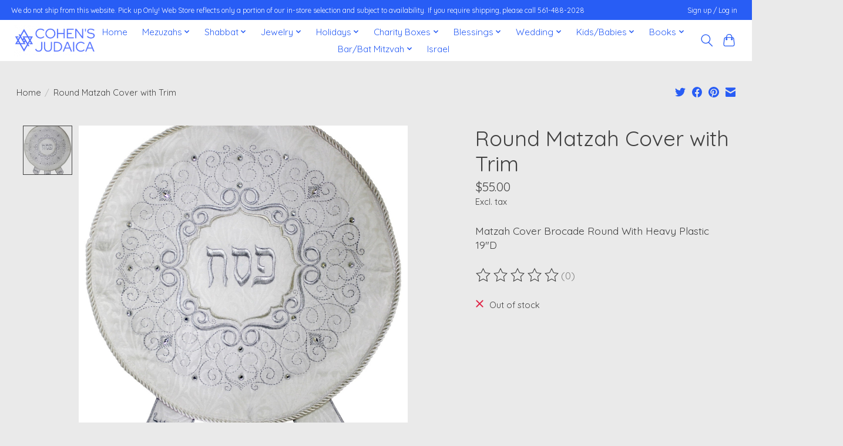

--- FILE ---
content_type: text/html;charset=utf-8
request_url: https://www.cohensjudaica.com/round-matzah-cover-with-trim.html
body_size: 10544
content:
<!DOCTYPE html>
<html lang="us">
  <head>
    <meta charset="utf-8"/>
<!-- [START] 'blocks/head.rain' -->
<!--

  (c) 2008-2026 Lightspeed Netherlands B.V.
  http://www.lightspeedhq.com
  Generated: 02-02-2026 @ 18:37:49

-->
<link rel="canonical" href="https://www.cohensjudaica.com/round-matzah-cover-with-trim.html"/>
<link rel="alternate" href="https://www.cohensjudaica.com/index.rss" type="application/rss+xml" title="New products"/>
<meta name="robots" content="noodp,noydir"/>
<meta property="og:url" content="https://www.cohensjudaica.com/round-matzah-cover-with-trim.html?source=facebook"/>
<meta property="og:site_name" content="Cohens Judaica"/>
<meta property="og:title" content="Round Matzah Cover with Trim"/>
<meta property="og:description" content="Matzah Cover Brocade Round With Heavy Plastic 19&quot;D"/>
<meta property="og:image" content="https://cdn.shoplightspeed.com/shops/642747/files/30151290/round-matzah-cover-with-trim.jpg"/>
<!--[if lt IE 9]>
<script src="https://cdn.shoplightspeed.com/assets/html5shiv.js?2025-02-20"></script>
<![endif]-->
<!-- [END] 'blocks/head.rain' -->
    
    
    <title>Round Matzah Cover with Trim - Cohens Judaica</title>
    <meta name="description" content="Matzah Cover Brocade Round With Heavy Plastic 19&quot;D" />
    <meta name="keywords" content="Round, Matzah, Cover, with, Trim, judaica, mezuzah, ketubah, tallit, star of david, hamsa, chanukah, hanukkah, passover, pesach, rosh hashana, sukkot, sukkos, kiddush cup, candlesticks, candelabra" />
    <meta http-equiv="X-UA-Compatible" content="IE=edge">
    <meta name="viewport" content="width=device-width, initial-scale=1">
    <meta name="apple-mobile-web-app-capable" content="yes">
    <meta name="apple-mobile-web-app-status-bar-style" content="black">
    
    <script>document.getElementsByTagName("html")[0].className += " js";</script>

    <link rel="shortcut icon" href="https://cdn.shoplightspeed.com/shops/642747/themes/13296/v/255730/assets/favicon.png?20210512202817" type="image/x-icon" />
    <link href='//fonts.googleapis.com/css?family=Quicksand:400,300,600&display=swap' rel='stylesheet' type='text/css'>
    <link href='//fonts.googleapis.com/css?family=Quicksand:400,300,600&display=swap' rel='stylesheet' type='text/css'>
    <link rel="stylesheet" href="https://cdn.shoplightspeed.com/assets/gui-2-0.css?2025-02-20" />
    <link rel="stylesheet" href="https://cdn.shoplightspeed.com/assets/gui-responsive-2-0.css?2025-02-20" />
    <link id="lightspeedframe" rel="stylesheet" href="https://cdn.shoplightspeed.com/shops/642747/themes/13296/assets/style.css?2026011820123120210104183204" />
    <!-- browsers not supporting CSS variables -->
    <script>
      if(!('CSS' in window) || !CSS.supports('color', 'var(--color-var)')) {var cfStyle = document.getElementById('lightspeedframe');if(cfStyle) {var href = cfStyle.getAttribute('href');href = href.replace('style.css', 'style-fallback.css');cfStyle.setAttribute('href', href);}}
    </script>
    <link rel="stylesheet" href="https://cdn.shoplightspeed.com/shops/642747/themes/13296/assets/settings.css?2026011820123120210104183204" />
    <link rel="stylesheet" href="https://cdn.shoplightspeed.com/shops/642747/themes/13296/assets/custom.css?2026011820123120210104183204" />

    <script src="https://cdn.shoplightspeed.com/assets/jquery-3-7-1.js?2025-02-20"></script>
    <script src="https://cdn.shoplightspeed.com/assets/jquery-ui-1-14-1.js?2025-02-20"></script>

  </head>
  <body>
    
          <header class="main-header main-header--mobile js-main-header position-relative">
  <div class="main-header__top-section">
    <div class="main-header__nav-grid justify-between@md container max-width-lg text-xs padding-y-xxs">
      <div>We do not ship from this website. Pick up Only! Web Store reflects only a portion of our in-store selection and subject to availability.  If you require shipping, please call 561-488-2028</div>
      <ul class="main-header__list flex-grow flex-basis-0 justify-end@md display@md">        
                
                        <li class="main-header__item"><a href="https://www.cohensjudaica.com/account/" class="main-header__link" title="My account">Sign up / Log in</a></li>
      </ul>
    </div>
  </div>
  <div class="main-header__mobile-content container max-width-lg">
          <a href="https://www.cohensjudaica.com/" class="main-header__logo" title="Cohens Judaica">
        <img src="https://cdn.shoplightspeed.com/shops/642747/themes/13296/v/265950/assets/logo.png?20210528173231" alt="Cohens Judaica">
                <img src="https://cdn.shoplightspeed.com/shops/642747/themes/13296/v/249749/assets/logo-white.png?20210512201608" class="main-header__logo-white" alt="Cohens Judaica">
              </a>
        
    <div class="flex items-center">
            <button class="reset main-header__mobile-btn js-tab-focus" aria-controls="cartDrawer">
        <svg class="icon" viewBox="0 0 24 25" fill="none"><title>Toggle cart</title><path d="M2.90171 9.65153C3.0797 8.00106 4.47293 6.75 6.13297 6.75H17.867C19.527 6.75 20.9203 8.00105 21.0982 9.65153L22.1767 19.6515C22.3839 21.5732 20.8783 23.25 18.9454 23.25H5.05454C3.1217 23.25 1.61603 21.5732 1.82328 19.6515L2.90171 9.65153Z" stroke="currentColor" stroke-width="1.5" fill="none"/>
        <path d="M7.19995 9.6001V5.7001C7.19995 2.88345 9.4833 0.600098 12.3 0.600098C15.1166 0.600098 17.4 2.88345 17.4 5.7001V9.6001" stroke="currentColor" stroke-width="1.5" fill="none"/>
        <circle cx="7.19996" cy="10.2001" r="1.8" fill="currentColor"/>
        <ellipse cx="17.4" cy="10.2001" rx="1.8" ry="1.8" fill="currentColor"/></svg>
        <span class="sr-only">Cart</span>
              </button>

      <button class="reset anim-menu-btn js-anim-menu-btn main-header__nav-control js-tab-focus" aria-label="Toggle menu">
        <i class="anim-menu-btn__icon anim-menu-btn__icon--close" aria-hidden="true"></i>
      </button>
    </div>
  </div>

  <div class="main-header__nav" role="navigation">
    <div class="main-header__nav-grid justify-between@md container max-width-lg">
      <div class="main-header__nav-logo-wrapper flex-shrink-0">
        
                  <a href="https://www.cohensjudaica.com/" class="main-header__logo" title="Cohens Judaica">
            <img src="https://cdn.shoplightspeed.com/shops/642747/themes/13296/v/265950/assets/logo.png?20210528173231" alt="Cohens Judaica">
                        <img src="https://cdn.shoplightspeed.com/shops/642747/themes/13296/v/249749/assets/logo-white.png?20210512201608" class="main-header__logo-white" alt="Cohens Judaica">
                      </a>
              </div>
      
      <form action="https://www.cohensjudaica.com/search/" method="get" role="search" class="padding-y-md hide@md">
        <label class="sr-only" for="searchInputMobile">Search</label>
        <input class="header-v3__nav-form-control form-control width-100%" value="" autocomplete="off" type="search" name="q" id="searchInputMobile" placeholder="Search...">
      </form>

      <ul class="main-header__list flex-grow flex-basis-0 flex-wrap justify-center@md">
        
                <li class="main-header__item">
          <a class="main-header__link" href="https://www.cohensjudaica.com/">Home</a>
        </li>
        
                <li class="main-header__item js-main-nav__item">
          <a class="main-header__link js-main-nav__control" href="https://www.cohensjudaica.com/mezuzahs/">
            <span>Mezuzahs</span>            <svg class="main-header__dropdown-icon icon" viewBox="0 0 16 16"><polygon fill="currentColor" points="8,11.4 2.6,6 4,4.6 8,8.6 12,4.6 13.4,6 "></polygon></svg>                        <i class="main-header__arrow-icon" aria-hidden="true">
              <svg class="icon" viewBox="0 0 16 16">
                <g class="icon__group" fill="none" stroke="currentColor" stroke-linecap="square" stroke-miterlimit="10" stroke-width="2">
                  <path d="M2 2l12 12" />
                  <path d="M14 2L2 14" />
                </g>
              </svg>
            </i>
                        
          </a>
                    <ul class="main-header__dropdown">
            <li class="main-header__dropdown-item"><a href="https://www.cohensjudaica.com/mezuzahs/" class="main-header__dropdown-link hide@md">All Mezuzahs</a></li>
                        <li class="main-header__dropdown-item">
              <a class="main-header__dropdown-link" href="https://www.cohensjudaica.com/mezuzahs/glass/">
                glass
                                              </a>

                          </li>
                        <li class="main-header__dropdown-item">
              <a class="main-header__dropdown-link" href="https://www.cohensjudaica.com/mezuzahs/metal/">
                metal
                                              </a>

                          </li>
                        <li class="main-header__dropdown-item">
              <a class="main-header__dropdown-link" href="https://www.cohensjudaica.com/mezuzahs/stone/">
                stone
                                              </a>

                          </li>
                        <li class="main-header__dropdown-item">
              <a class="main-header__dropdown-link" href="https://www.cohensjudaica.com/mezuzahs/wood/">
                wood
                                              </a>

                          </li>
                        <li class="main-header__dropdown-item">
              <a class="main-header__dropdown-link" href="https://www.cohensjudaica.com/mezuzahs/metal-and-glass/">
                metal and glass
                                              </a>

                          </li>
                        <li class="main-header__dropdown-item">
              <a class="main-header__dropdown-link" href="https://www.cohensjudaica.com/mezuzahs/lucite/">
                lucite
                                              </a>

                          </li>
                        <li class="main-header__dropdown-item">
              <a class="main-header__dropdown-link" href="https://www.cohensjudaica.com/mezuzahs/car/">
                car
                                              </a>

                          </li>
                        <li class="main-header__dropdown-item">
              <a class="main-header__dropdown-link" href="https://www.cohensjudaica.com/mezuzahs/epoxy/">
                epoxy
                                              </a>

                          </li>
                      </ul>
                  </li>
                <li class="main-header__item js-main-nav__item">
          <a class="main-header__link js-main-nav__control" href="https://www.cohensjudaica.com/shabbat/">
            <span>Shabbat</span>            <svg class="main-header__dropdown-icon icon" viewBox="0 0 16 16"><polygon fill="currentColor" points="8,11.4 2.6,6 4,4.6 8,8.6 12,4.6 13.4,6 "></polygon></svg>                        <i class="main-header__arrow-icon" aria-hidden="true">
              <svg class="icon" viewBox="0 0 16 16">
                <g class="icon__group" fill="none" stroke="currentColor" stroke-linecap="square" stroke-miterlimit="10" stroke-width="2">
                  <path d="M2 2l12 12" />
                  <path d="M14 2L2 14" />
                </g>
              </svg>
            </i>
                        
          </a>
                    <ul class="main-header__dropdown">
            <li class="main-header__dropdown-item"><a href="https://www.cohensjudaica.com/shabbat/" class="main-header__dropdown-link hide@md">All Shabbat</a></li>
                        <li class="main-header__dropdown-item">
              <a class="main-header__dropdown-link" href="https://www.cohensjudaica.com/shabbat/candle-holders/">
                candle holders
                                              </a>

                          </li>
                        <li class="main-header__dropdown-item">
              <a class="main-header__dropdown-link" href="https://www.cohensjudaica.com/shabbat/challah-boards/">
                challah boards
                                              </a>

                          </li>
                        <li class="main-header__dropdown-item">
              <a class="main-header__dropdown-link" href="https://www.cohensjudaica.com/shabbat/havdallah/">
                havdallah
                                              </a>

                          </li>
                        <li class="main-header__dropdown-item js-main-nav__item position-relative">
              <a class="main-header__dropdown-link js-main-nav__control flex justify-between " href="https://www.cohensjudaica.com/shabbat/kiddush-cups-and-fountains/">
                kiddush cups and fountains
                <svg class="dropdown__desktop-icon icon" aria-hidden="true" viewBox="0 0 12 12"><polyline stroke-width="1" stroke="currentColor" fill="none" stroke-linecap="round" stroke-linejoin="round" points="3.5 0.5 9.5 6 3.5 11.5"></polyline></svg>                                <i class="main-header__arrow-icon" aria-hidden="true">
                  <svg class="icon" viewBox="0 0 16 16">
                    <g class="icon__group" fill="none" stroke="currentColor" stroke-linecap="square" stroke-miterlimit="10" stroke-width="2">
                      <path d="M2 2l12 12" />
                      <path d="M14 2L2 14" />
                    </g>
                  </svg>
                </i>
                              </a>

                            <ul class="main-header__dropdown">
                <li><a href="https://www.cohensjudaica.com/shabbat/kiddush-cups-and-fountains/" class="main-header__dropdown-link hide@md">All kiddush cups and fountains</a></li>
                                <li><a class="main-header__dropdown-link" href="https://www.cohensjudaica.com/shabbat/kiddush-cups-and-fountains/kiddush-cups/">kiddush cups</a></li>
                                <li><a class="main-header__dropdown-link" href="https://www.cohensjudaica.com/shabbat/kiddush-cups-and-fountains/wine-fountains/">wine fountains</a></li>
                              </ul>
                          </li>
                        <li class="main-header__dropdown-item">
              <a class="main-header__dropdown-link" href="https://www.cohensjudaica.com/shabbat/washing-cups/">
                washing cups
                                              </a>

                          </li>
                        <li class="main-header__dropdown-item">
              <a class="main-header__dropdown-link" href="https://www.cohensjudaica.com/shabbat/challah-covers/">
                challah covers
                                              </a>

                          </li>
                        <li class="main-header__dropdown-item">
              <a class="main-header__dropdown-link" href="https://www.cohensjudaica.com/shabbat/challah-knives/">
                challah knives
                                              </a>

                          </li>
                        <li class="main-header__dropdown-item js-main-nav__item position-relative">
              <a class="main-header__dropdown-link js-main-nav__control flex justify-between " href="https://www.cohensjudaica.com/shabbat/candles/">
                candles
                <svg class="dropdown__desktop-icon icon" aria-hidden="true" viewBox="0 0 12 12"><polyline stroke-width="1" stroke="currentColor" fill="none" stroke-linecap="round" stroke-linejoin="round" points="3.5 0.5 9.5 6 3.5 11.5"></polyline></svg>                                <i class="main-header__arrow-icon" aria-hidden="true">
                  <svg class="icon" viewBox="0 0 16 16">
                    <g class="icon__group" fill="none" stroke="currentColor" stroke-linecap="square" stroke-miterlimit="10" stroke-width="2">
                      <path d="M2 2l12 12" />
                      <path d="M14 2L2 14" />
                    </g>
                  </svg>
                </i>
                              </a>

                            <ul class="main-header__dropdown">
                <li><a href="https://www.cohensjudaica.com/shabbat/candles/" class="main-header__dropdown-link hide@md">All candles</a></li>
                                <li><a class="main-header__dropdown-link" href="https://www.cohensjudaica.com/shabbat/candles/havdalah/">havdalah</a></li>
                                <li><a class="main-header__dropdown-link" href="https://www.cohensjudaica.com/shabbat/candles/shabbat/">shabbat</a></li>
                                <li><a class="main-header__dropdown-link" href="https://www.cohensjudaica.com/shabbat/candles/globes/">globes</a></li>
                                <li><a class="main-header__dropdown-link" href="https://www.cohensjudaica.com/shabbat/candles/oil/">oil</a></li>
                              </ul>
                          </li>
                        <li class="main-header__dropdown-item">
              <a class="main-header__dropdown-link" href="https://www.cohensjudaica.com/shabbat/hostess-gifts/">
                hostess gifts
                                              </a>

                          </li>
                        <li class="main-header__dropdown-item">
              <a class="main-header__dropdown-link" href="https://www.cohensjudaica.com/shabbat/tablecloth/">
                tablecloth
                                              </a>

                          </li>
                      </ul>
                  </li>
                <li class="main-header__item js-main-nav__item">
          <a class="main-header__link js-main-nav__control" href="https://www.cohensjudaica.com/jewelry/">
            <span>Jewelry</span>            <svg class="main-header__dropdown-icon icon" viewBox="0 0 16 16"><polygon fill="currentColor" points="8,11.4 2.6,6 4,4.6 8,8.6 12,4.6 13.4,6 "></polygon></svg>                        <i class="main-header__arrow-icon" aria-hidden="true">
              <svg class="icon" viewBox="0 0 16 16">
                <g class="icon__group" fill="none" stroke="currentColor" stroke-linecap="square" stroke-miterlimit="10" stroke-width="2">
                  <path d="M2 2l12 12" />
                  <path d="M14 2L2 14" />
                </g>
              </svg>
            </i>
                        
          </a>
                    <ul class="main-header__dropdown">
            <li class="main-header__dropdown-item"><a href="https://www.cohensjudaica.com/jewelry/" class="main-header__dropdown-link hide@md">All Jewelry</a></li>
                        <li class="main-header__dropdown-item">
              <a class="main-header__dropdown-link" href="https://www.cohensjudaica.com/jewelry/necklaces/">
                necklaces
                                              </a>

                          </li>
                        <li class="main-header__dropdown-item">
              <a class="main-header__dropdown-link" href="https://www.cohensjudaica.com/jewelry/bracelets/">
                bracelets
                                              </a>

                          </li>
                        <li class="main-header__dropdown-item">
              <a class="main-header__dropdown-link" href="https://www.cohensjudaica.com/jewelry/keychains/">
                keychains
                                              </a>

                          </li>
                      </ul>
                  </li>
                <li class="main-header__item js-main-nav__item">
          <a class="main-header__link js-main-nav__control" href="https://www.cohensjudaica.com/holidays/">
            <span>Holidays</span>            <svg class="main-header__dropdown-icon icon" viewBox="0 0 16 16"><polygon fill="currentColor" points="8,11.4 2.6,6 4,4.6 8,8.6 12,4.6 13.4,6 "></polygon></svg>                        <i class="main-header__arrow-icon" aria-hidden="true">
              <svg class="icon" viewBox="0 0 16 16">
                <g class="icon__group" fill="none" stroke="currentColor" stroke-linecap="square" stroke-miterlimit="10" stroke-width="2">
                  <path d="M2 2l12 12" />
                  <path d="M14 2L2 14" />
                </g>
              </svg>
            </i>
                        
          </a>
                    <ul class="main-header__dropdown">
            <li class="main-header__dropdown-item"><a href="https://www.cohensjudaica.com/holidays/" class="main-header__dropdown-link hide@md">All Holidays</a></li>
                        <li class="main-header__dropdown-item js-main-nav__item position-relative">
              <a class="main-header__dropdown-link js-main-nav__control flex justify-between " href="https://www.cohensjudaica.com/holidays/passover/">
                Passover
                <svg class="dropdown__desktop-icon icon" aria-hidden="true" viewBox="0 0 12 12"><polyline stroke-width="1" stroke="currentColor" fill="none" stroke-linecap="round" stroke-linejoin="round" points="3.5 0.5 9.5 6 3.5 11.5"></polyline></svg>                                <i class="main-header__arrow-icon" aria-hidden="true">
                  <svg class="icon" viewBox="0 0 16 16">
                    <g class="icon__group" fill="none" stroke="currentColor" stroke-linecap="square" stroke-miterlimit="10" stroke-width="2">
                      <path d="M2 2l12 12" />
                      <path d="M14 2L2 14" />
                    </g>
                  </svg>
                </i>
                              </a>

                            <ul class="main-header__dropdown">
                <li><a href="https://www.cohensjudaica.com/holidays/passover/" class="main-header__dropdown-link hide@md">All Passover</a></li>
                                <li><a class="main-header__dropdown-link" href="https://www.cohensjudaica.com/holidays/passover/books/">books</a></li>
                                <li><a class="main-header__dropdown-link" href="https://www.cohensjudaica.com/holidays/passover/toys-and-games/">toys and games</a></li>
                                <li><a class="main-header__dropdown-link" href="https://www.cohensjudaica.com/holidays/passover/seder-matzah-plates/">seder/matzah plates</a></li>
                                <li><a class="main-header__dropdown-link" href="https://www.cohensjudaica.com/holidays/passover/matzah-afikomen-covers/">matzah/afikomen covers</a></li>
                                <li><a class="main-header__dropdown-link" href="https://www.cohensjudaica.com/holidays/passover/kitchen/">kitchen</a></li>
                                <li><a class="main-header__dropdown-link" href="https://www.cohensjudaica.com/holidays/passover/miriam-elijah-cup/">miriam/elijah cup</a></li>
                                <li><a class="main-header__dropdown-link" href="https://www.cohensjudaica.com/holidays/passover/haggadah/">haggadah</a></li>
                                <li><a class="main-header__dropdown-link" href="https://www.cohensjudaica.com/holidays/passover/cookbooks/">cookbooks</a></li>
                              </ul>
                          </li>
                        <li class="main-header__dropdown-item">
              <a class="main-header__dropdown-link" href="https://www.cohensjudaica.com/holidays/rosh-hashana/">
                Rosh Hashana
                                              </a>

                          </li>
                        <li class="main-header__dropdown-item js-main-nav__item position-relative">
              <a class="main-header__dropdown-link js-main-nav__control flex justify-between " href="https://www.cohensjudaica.com/holidays/chanukah/">
                Chanukah
                <svg class="dropdown__desktop-icon icon" aria-hidden="true" viewBox="0 0 12 12"><polyline stroke-width="1" stroke="currentColor" fill="none" stroke-linecap="round" stroke-linejoin="round" points="3.5 0.5 9.5 6 3.5 11.5"></polyline></svg>                                <i class="main-header__arrow-icon" aria-hidden="true">
                  <svg class="icon" viewBox="0 0 16 16">
                    <g class="icon__group" fill="none" stroke="currentColor" stroke-linecap="square" stroke-miterlimit="10" stroke-width="2">
                      <path d="M2 2l12 12" />
                      <path d="M14 2L2 14" />
                    </g>
                  </svg>
                </i>
                              </a>

                            <ul class="main-header__dropdown">
                <li><a href="https://www.cohensjudaica.com/holidays/chanukah/" class="main-header__dropdown-link hide@md">All Chanukah</a></li>
                                <li><a class="main-header__dropdown-link" href="https://www.cohensjudaica.com/holidays/chanukah/menorahs/">menorahs</a></li>
                                <li><a class="main-header__dropdown-link" href="https://www.cohensjudaica.com/holidays/chanukah/toys-and-games/">toys and games</a></li>
                                <li><a class="main-header__dropdown-link" href="https://www.cohensjudaica.com/holidays/chanukah/candles-and-oils/">candles and oils</a></li>
                                <li><a class="main-header__dropdown-link" href="https://www.cohensjudaica.com/holidays/chanukah/decoration/">decoration</a></li>
                                <li><a class="main-header__dropdown-link" href="https://www.cohensjudaica.com/holidays/chanukah/dreidels/">dreidels</a></li>
                                <li><a class="main-header__dropdown-link" href="https://www.cohensjudaica.com/holidays/chanukah/kitchen/">kitchen</a></li>
                                <li><a class="main-header__dropdown-link" href="https://www.cohensjudaica.com/holidays/chanukah/chocolate-gelt/">chocolate Gelt</a></li>
                              </ul>
                          </li>
                        <li class="main-header__dropdown-item">
              <a class="main-header__dropdown-link" href="https://www.cohensjudaica.com/holidays/sukkot/">
                Sukkot
                                              </a>

                          </li>
                      </ul>
                  </li>
                <li class="main-header__item js-main-nav__item">
          <a class="main-header__link js-main-nav__control" href="https://www.cohensjudaica.com/charity-boxes/">
            <span>Charity Boxes</span>            <svg class="main-header__dropdown-icon icon" viewBox="0 0 16 16"><polygon fill="currentColor" points="8,11.4 2.6,6 4,4.6 8,8.6 12,4.6 13.4,6 "></polygon></svg>                        <i class="main-header__arrow-icon" aria-hidden="true">
              <svg class="icon" viewBox="0 0 16 16">
                <g class="icon__group" fill="none" stroke="currentColor" stroke-linecap="square" stroke-miterlimit="10" stroke-width="2">
                  <path d="M2 2l12 12" />
                  <path d="M14 2L2 14" />
                </g>
              </svg>
            </i>
                        
          </a>
                    <ul class="main-header__dropdown">
            <li class="main-header__dropdown-item"><a href="https://www.cohensjudaica.com/charity-boxes/" class="main-header__dropdown-link hide@md">All Charity Boxes</a></li>
                        <li class="main-header__dropdown-item">
              <a class="main-header__dropdown-link" href="https://www.cohensjudaica.com/charity-boxes/metal/">
                metal
                                              </a>

                          </li>
                        <li class="main-header__dropdown-item">
              <a class="main-header__dropdown-link" href="https://www.cohensjudaica.com/charity-boxes/children/">
                children
                                              </a>

                          </li>
                        <li class="main-header__dropdown-item">
              <a class="main-header__dropdown-link" href="https://www.cohensjudaica.com/charity-boxes/lucite/">
                lucite
                                              </a>

                          </li>
                        <li class="main-header__dropdown-item">
              <a class="main-header__dropdown-link" href="https://www.cohensjudaica.com/charity-boxes/glass/">
                glass
                                              </a>

                          </li>
                      </ul>
                  </li>
                <li class="main-header__item js-main-nav__item">
          <a class="main-header__link js-main-nav__control" href="https://www.cohensjudaica.com/blessings/">
            <span>Blessings</span>            <svg class="main-header__dropdown-icon icon" viewBox="0 0 16 16"><polygon fill="currentColor" points="8,11.4 2.6,6 4,4.6 8,8.6 12,4.6 13.4,6 "></polygon></svg>                        <i class="main-header__arrow-icon" aria-hidden="true">
              <svg class="icon" viewBox="0 0 16 16">
                <g class="icon__group" fill="none" stroke="currentColor" stroke-linecap="square" stroke-miterlimit="10" stroke-width="2">
                  <path d="M2 2l12 12" />
                  <path d="M14 2L2 14" />
                </g>
              </svg>
            </i>
                        
          </a>
                    <ul class="main-header__dropdown">
            <li class="main-header__dropdown-item"><a href="https://www.cohensjudaica.com/blessings/" class="main-header__dropdown-link hide@md">All Blessings</a></li>
                        <li class="main-header__dropdown-item">
              <a class="main-header__dropdown-link" href="https://www.cohensjudaica.com/blessings/blessing-for-the-home/">
                blessing for the home
                                              </a>

                          </li>
                        <li class="main-header__dropdown-item">
              <a class="main-header__dropdown-link" href="https://www.cohensjudaica.com/blessings/hamsas/">
                hamsas
                                              </a>

                          </li>
                        <li class="main-header__dropdown-item">
              <a class="main-header__dropdown-link" href="https://www.cohensjudaica.com/blessings/framed-art/">
                framed art
                                              </a>

                          </li>
                        <li class="main-header__dropdown-item">
              <a class="main-header__dropdown-link" href="https://www.cohensjudaica.com/blessings/plaques/">
                plaques
                                              </a>

                          </li>
                      </ul>
                  </li>
                <li class="main-header__item js-main-nav__item">
          <a class="main-header__link js-main-nav__control" href="https://www.cohensjudaica.com/wedding/">
            <span>Wedding</span>            <svg class="main-header__dropdown-icon icon" viewBox="0 0 16 16"><polygon fill="currentColor" points="8,11.4 2.6,6 4,4.6 8,8.6 12,4.6 13.4,6 "></polygon></svg>                        <i class="main-header__arrow-icon" aria-hidden="true">
              <svg class="icon" viewBox="0 0 16 16">
                <g class="icon__group" fill="none" stroke="currentColor" stroke-linecap="square" stroke-miterlimit="10" stroke-width="2">
                  <path d="M2 2l12 12" />
                  <path d="M14 2L2 14" />
                </g>
              </svg>
            </i>
                        
          </a>
                    <ul class="main-header__dropdown">
            <li class="main-header__dropdown-item"><a href="https://www.cohensjudaica.com/wedding/" class="main-header__dropdown-link hide@md">All Wedding</a></li>
                        <li class="main-header__dropdown-item">
              <a class="main-header__dropdown-link" href="https://www.cohensjudaica.com/wedding/kiddush-cups/">
                kiddush cups
                                              </a>

                          </li>
                        <li class="main-header__dropdown-item">
              <a class="main-header__dropdown-link" href="https://www.cohensjudaica.com/wedding/mezuzahs/">
                mezuzahs
                                              </a>

                          </li>
                        <li class="main-header__dropdown-item">
              <a class="main-header__dropdown-link" href="https://www.cohensjudaica.com/wedding/gifts/">
                gifts
                                              </a>

                          </li>
                        <li class="main-header__dropdown-item">
              <a class="main-header__dropdown-link" href="https://www.cohensjudaica.com/wedding/chupa-glass/">
                chupa glass
                                              </a>

                          </li>
                      </ul>
                  </li>
                <li class="main-header__item js-main-nav__item">
          <a class="main-header__link js-main-nav__control" href="https://www.cohensjudaica.com/kids-babies/">
            <span>Kids/Babies</span>            <svg class="main-header__dropdown-icon icon" viewBox="0 0 16 16"><polygon fill="currentColor" points="8,11.4 2.6,6 4,4.6 8,8.6 12,4.6 13.4,6 "></polygon></svg>                        <i class="main-header__arrow-icon" aria-hidden="true">
              <svg class="icon" viewBox="0 0 16 16">
                <g class="icon__group" fill="none" stroke="currentColor" stroke-linecap="square" stroke-miterlimit="10" stroke-width="2">
                  <path d="M2 2l12 12" />
                  <path d="M14 2L2 14" />
                </g>
              </svg>
            </i>
                        
          </a>
                    <ul class="main-header__dropdown">
            <li class="main-header__dropdown-item"><a href="https://www.cohensjudaica.com/kids-babies/" class="main-header__dropdown-link hide@md">All Kids/Babies</a></li>
                        <li class="main-header__dropdown-item">
              <a class="main-header__dropdown-link" href="https://www.cohensjudaica.com/kids-babies/toys-games/">
                toys &amp; games
                                              </a>

                          </li>
                        <li class="main-header__dropdown-item">
              <a class="main-header__dropdown-link" href="https://www.cohensjudaica.com/kids-babies/bris/">
                bris
                                              </a>

                          </li>
                      </ul>
                  </li>
                <li class="main-header__item js-main-nav__item">
          <a class="main-header__link js-main-nav__control" href="https://www.cohensjudaica.com/books/">
            <span>Books</span>            <svg class="main-header__dropdown-icon icon" viewBox="0 0 16 16"><polygon fill="currentColor" points="8,11.4 2.6,6 4,4.6 8,8.6 12,4.6 13.4,6 "></polygon></svg>                        <i class="main-header__arrow-icon" aria-hidden="true">
              <svg class="icon" viewBox="0 0 16 16">
                <g class="icon__group" fill="none" stroke="currentColor" stroke-linecap="square" stroke-miterlimit="10" stroke-width="2">
                  <path d="M2 2l12 12" />
                  <path d="M14 2L2 14" />
                </g>
              </svg>
            </i>
                        
          </a>
                    <ul class="main-header__dropdown">
            <li class="main-header__dropdown-item"><a href="https://www.cohensjudaica.com/books/" class="main-header__dropdown-link hide@md">All Books</a></li>
                        <li class="main-header__dropdown-item">
              <a class="main-header__dropdown-link" href="https://www.cohensjudaica.com/books/zemiros/">
                zemiros
                                              </a>

                          </li>
                        <li class="main-header__dropdown-item">
              <a class="main-header__dropdown-link" href="https://www.cohensjudaica.com/books/siddur/">
                siddur
                                              </a>

                          </li>
                        <li class="main-header__dropdown-item">
              <a class="main-header__dropdown-link" href="https://www.cohensjudaica.com/books/chumash/">
                chumash
                                              </a>

                          </li>
                        <li class="main-header__dropdown-item">
              <a class="main-header__dropdown-link" href="https://www.cohensjudaica.com/books/tehillim/">
                tehillim
                                              </a>

                          </li>
                        <li class="main-header__dropdown-item">
              <a class="main-header__dropdown-link" href="https://www.cohensjudaica.com/books/childrens/">
                childrens
                                              </a>

                          </li>
                        <li class="main-header__dropdown-item">
              <a class="main-header__dropdown-link" href="https://www.cohensjudaica.com/books/inspirational/">
                inspirational
                                              </a>

                          </li>
                        <li class="main-header__dropdown-item">
              <a class="main-header__dropdown-link" href="https://www.cohensjudaica.com/books/cookbooks/">
                cookbooks
                                              </a>

                          </li>
                        <li class="main-header__dropdown-item">
              <a class="main-header__dropdown-link" href="https://www.cohensjudaica.com/books/chassidic/">
                chassidic
                                              </a>

                          </li>
                        <li class="main-header__dropdown-item js-main-nav__item position-relative">
              <a class="main-header__dropdown-link js-main-nav__control flex justify-between " href="https://www.cohensjudaica.com/books/holiday/">
                holiday
                <svg class="dropdown__desktop-icon icon" aria-hidden="true" viewBox="0 0 12 12"><polyline stroke-width="1" stroke="currentColor" fill="none" stroke-linecap="round" stroke-linejoin="round" points="3.5 0.5 9.5 6 3.5 11.5"></polyline></svg>                                <i class="main-header__arrow-icon" aria-hidden="true">
                  <svg class="icon" viewBox="0 0 16 16">
                    <g class="icon__group" fill="none" stroke="currentColor" stroke-linecap="square" stroke-miterlimit="10" stroke-width="2">
                      <path d="M2 2l12 12" />
                      <path d="M14 2L2 14" />
                    </g>
                  </svg>
                </i>
                              </a>

                            <ul class="main-header__dropdown">
                <li><a href="https://www.cohensjudaica.com/books/holiday/" class="main-header__dropdown-link hide@md">All holiday</a></li>
                                <li><a class="main-header__dropdown-link" href="https://www.cohensjudaica.com/books/holiday/purim/">purim</a></li>
                                <li><a class="main-header__dropdown-link" href="https://www.cohensjudaica.com/books/holiday/sukkot/">sukkot</a></li>
                                <li><a class="main-header__dropdown-link" href="https://www.cohensjudaica.com/books/holiday/shavuot/">shavuot</a></li>
                                <li><a class="main-header__dropdown-link" href="https://www.cohensjudaica.com/books/holiday/pesach/">pesach</a></li>
                                <li><a class="main-header__dropdown-link" href="https://www.cohensjudaica.com/books/holiday/rosh-hashana-yom-kippur/">rosh hashana/yom kippur</a></li>
                              </ul>
                          </li>
                        <li class="main-header__dropdown-item">
              <a class="main-header__dropdown-link" href="https://www.cohensjudaica.com/books/calendar/">
                calendar
                                              </a>

                          </li>
                        <li class="main-header__dropdown-item">
              <a class="main-header__dropdown-link" href="https://www.cohensjudaica.com/books/selichot/">
                selichot
                                              </a>

                          </li>
                        <li class="main-header__dropdown-item">
              <a class="main-header__dropdown-link" href="https://www.cohensjudaica.com/books/shtender/">
                shtender
                                              </a>

                          </li>
                        <li class="main-header__dropdown-item">
              <a class="main-header__dropdown-link" href="https://www.cohensjudaica.com/books/tanach/">
                tanach
                                              </a>

                          </li>
                        <li class="main-header__dropdown-item">
              <a class="main-header__dropdown-link" href="https://www.cohensjudaica.com/books/torah/">
                torah
                                              </a>

                          </li>
                        <li class="main-header__dropdown-item">
              <a class="main-header__dropdown-link" href="https://www.cohensjudaica.com/books/laws/">
                laws
                                              </a>

                          </li>
                        <li class="main-header__dropdown-item">
              <a class="main-header__dropdown-link" href="https://www.cohensjudaica.com/books/novels/">
                novels
                                              </a>

                          </li>
                        <li class="main-header__dropdown-item">
              <a class="main-header__dropdown-link" href="https://www.cohensjudaica.com/books/pirkei-avot/">
                pirkei avot
                                              </a>

                          </li>
                      </ul>
                  </li>
                <li class="main-header__item js-main-nav__item">
          <a class="main-header__link js-main-nav__control" href="https://www.cohensjudaica.com/bar-bat-mitzvah/">
            <span>Bar/Bat Mitzvah</span>            <svg class="main-header__dropdown-icon icon" viewBox="0 0 16 16"><polygon fill="currentColor" points="8,11.4 2.6,6 4,4.6 8,8.6 12,4.6 13.4,6 "></polygon></svg>                        <i class="main-header__arrow-icon" aria-hidden="true">
              <svg class="icon" viewBox="0 0 16 16">
                <g class="icon__group" fill="none" stroke="currentColor" stroke-linecap="square" stroke-miterlimit="10" stroke-width="2">
                  <path d="M2 2l12 12" />
                  <path d="M14 2L2 14" />
                </g>
              </svg>
            </i>
                        
          </a>
                    <ul class="main-header__dropdown">
            <li class="main-header__dropdown-item"><a href="https://www.cohensjudaica.com/bar-bat-mitzvah/" class="main-header__dropdown-link hide@md">All Bar/Bat Mitzvah</a></li>
                        <li class="main-header__dropdown-item">
              <a class="main-header__dropdown-link" href="https://www.cohensjudaica.com/bar-bat-mitzvah/mens-tallit/">
                men&#039;s tallit
                                              </a>

                          </li>
                        <li class="main-header__dropdown-item">
              <a class="main-header__dropdown-link" href="https://www.cohensjudaica.com/bar-bat-mitzvah/womens-tallit/">
                women&#039;s tallit
                                              </a>

                          </li>
                        <li class="main-header__dropdown-item">
              <a class="main-header__dropdown-link" href="https://www.cohensjudaica.com/bar-bat-mitzvah/yads-torah-pointers/">
                yads (torah pointers)
                                              </a>

                          </li>
                      </ul>
                  </li>
                <li class="main-header__item">
          <a class="main-header__link" href="https://www.cohensjudaica.com/israel/">
            Israel                                    
          </a>
                  </li>
        
        
        
        
                
        <li class="main-header__item hide@md">
          <ul class="main-header__list main-header__list--mobile-items">        
            
                                    <li class="main-header__item"><a href="https://www.cohensjudaica.com/account/" class="main-header__link" title="My account">Sign up / Log in</a></li>
          </ul>
        </li>
        
      </ul>

      <ul class="main-header__list flex-shrink-0 justify-end@md display@md">
        <li class="main-header__item">
          
          <button class="reset switch-icon main-header__link main-header__link--icon js-toggle-search js-switch-icon js-tab-focus" aria-label="Toggle icon">
            <svg class="icon switch-icon__icon--a" viewBox="0 0 24 25"><title>Toggle search</title><path fill-rule="evenodd" clip-rule="evenodd" d="M17.6032 9.55171C17.6032 13.6671 14.267 17.0033 10.1516 17.0033C6.03621 17.0033 2.70001 13.6671 2.70001 9.55171C2.70001 5.4363 6.03621 2.1001 10.1516 2.1001C14.267 2.1001 17.6032 5.4363 17.6032 9.55171ZM15.2499 16.9106C13.8031 17.9148 12.0461 18.5033 10.1516 18.5033C5.20779 18.5033 1.20001 14.4955 1.20001 9.55171C1.20001 4.60787 5.20779 0.600098 10.1516 0.600098C15.0955 0.600098 19.1032 4.60787 19.1032 9.55171C19.1032 12.0591 18.0724 14.3257 16.4113 15.9507L23.2916 22.8311C23.5845 23.1239 23.5845 23.5988 23.2916 23.8917C22.9987 24.1846 22.5239 24.1846 22.231 23.8917L15.2499 16.9106Z" fill="currentColor"/></svg>

            <svg class="icon switch-icon__icon--b" viewBox="0 0 32 32"><title>Toggle search</title><g fill="none" stroke="currentColor" stroke-miterlimit="10" stroke-linecap="round" stroke-linejoin="round" stroke-width="2"><line x1="27" y1="5" x2="5" y2="27"></line><line x1="27" y1="27" x2="5" y2="5"></line></g></svg>
          </button>

        </li>
                <li class="main-header__item">
          <a href="#0" class="main-header__link main-header__link--icon" aria-controls="cartDrawer">
            <svg class="icon" viewBox="0 0 24 25" fill="none"><title>Toggle cart</title><path d="M2.90171 9.65153C3.0797 8.00106 4.47293 6.75 6.13297 6.75H17.867C19.527 6.75 20.9203 8.00105 21.0982 9.65153L22.1767 19.6515C22.3839 21.5732 20.8783 23.25 18.9454 23.25H5.05454C3.1217 23.25 1.61603 21.5732 1.82328 19.6515L2.90171 9.65153Z" stroke="currentColor" stroke-width="1.5" fill="none"/>
            <path d="M7.19995 9.6001V5.7001C7.19995 2.88345 9.4833 0.600098 12.3 0.600098C15.1166 0.600098 17.4 2.88345 17.4 5.7001V9.6001" stroke="currentColor" stroke-width="1.5" fill="none"/>
            <circle cx="7.19996" cy="10.2001" r="1.8" fill="currentColor"/>
            <ellipse cx="17.4" cy="10.2001" rx="1.8" ry="1.8" fill="currentColor"/></svg>
            <span class="sr-only">Cart</span>
                      </a>
        </li>
      </ul>
      
    	<div class="main-header__search-form bg">
        <form action="https://www.cohensjudaica.com/search/" method="get" role="search" class="container max-width-lg">
          <label class="sr-only" for="searchInput">Search</label>
          <input class="header-v3__nav-form-control form-control width-100%" value="" autocomplete="off" type="search" name="q" id="searchInput" placeholder="Search...">
        </form>
      </div>
      
    </div>
  </div>
</header>

<div class="drawer dr-cart js-drawer" id="cartDrawer">
  <div class="drawer__content bg shadow-md flex flex-column" role="alertdialog" aria-labelledby="drawer-cart-title">
    <header class="flex items-center justify-between flex-shrink-0 padding-x-md padding-y-md">
      <h1 id="drawer-cart-title" class="text-base text-truncate">Shopping cart</h1>

      <button class="reset drawer__close-btn js-drawer__close js-tab-focus">
        <svg class="icon icon--xs" viewBox="0 0 16 16"><title>Close cart panel</title><g stroke-width="2" stroke="currentColor" fill="none" stroke-linecap="round" stroke-linejoin="round" stroke-miterlimit="10"><line x1="13.5" y1="2.5" x2="2.5" y2="13.5"></line><line x1="2.5" y1="2.5" x2="13.5" y2="13.5"></line></g></svg>
      </button>
    </header>

    <div class="drawer__body padding-x-md padding-bottom-sm js-drawer__body">
            <p class="margin-y-xxxl color-contrast-medium text-sm text-center">Your cart is currently empty</p>
          </div>

    <footer class="padding-x-md padding-y-md flex-shrink-0">
      <p class="text-sm text-center color-contrast-medium margin-bottom-sm">Safely pay with:</p>
      <p class="text-sm flex flex-wrap gap-xs text-xs@md justify-center">
                  <a href="https://www.cohensjudaica.com/service/payment-methods/" title="Credit Card">
            <img src="https://cdn.shoplightspeed.com/assets/icon-payment-creditcard.png?2025-02-20" alt="Credit Card" height="16" />
          </a>
              </p>
    </footer>
  </div>
</div>                  	  
  
<section class="container max-width-lg product js-product">
  <div class="padding-y-lg grid gap-md">
    <div class="col-6@md">
      <nav class="breadcrumbs text-sm" aria-label="Breadcrumbs">
  <ol class="flex flex-wrap gap-xxs">
    <li class="breadcrumbs__item">
    	<a href="https://www.cohensjudaica.com/" class="color-inherit text-underline-hover">Home</a>
      <span class="color-contrast-low margin-left-xxs" aria-hidden="true">/</span>
    </li>
        <li class="breadcrumbs__item" aria-current="page">
            Round Matzah Cover with Trim
          </li>
      </ol>
</nav>    </div>
    <div class="col-6@md">
    	<ul class="sharebar flex flex-wrap gap-xs justify-end@md">
        <li>
          <a class="sharebar__btn text-underline-hover js-social-share" data-social="twitter" data-text="Round Matzah Cover with Trim on https://www.cohensjudaica.com/round-matzah-cover-with-trim.html" data-hashtags="" href="https://twitter.com/intent/tweet"><svg class="icon" viewBox="0 0 16 16"><title>Share on Twitter</title><g><path d="M16,3c-0.6,0.3-1.2,0.4-1.9,0.5c0.7-0.4,1.2-1,1.4-1.8c-0.6,0.4-1.3,0.6-2.1,0.8c-0.6-0.6-1.5-1-2.4-1 C9.3,1.5,7.8,3,7.8,4.8c0,0.3,0,0.5,0.1,0.7C5.2,5.4,2.7,4.1,1.1,2.1c-0.3,0.5-0.4,1-0.4,1.7c0,1.1,0.6,2.1,1.5,2.7 c-0.5,0-1-0.2-1.5-0.4c0,0,0,0,0,0c0,1.6,1.1,2.9,2.6,3.2C3,9.4,2.7,9.4,2.4,9.4c-0.2,0-0.4,0-0.6-0.1c0.4,1.3,1.6,2.3,3.1,2.3 c-1.1,0.9-2.5,1.4-4.1,1.4c-0.3,0-0.5,0-0.8,0c1.5,0.9,3.2,1.5,5,1.5c6,0,9.3-5,9.3-9.3c0-0.1,0-0.3,0-0.4C15,4.3,15.6,3.7,16,3z"></path></g></svg></a>
        </li>

        <li>
          <a class="sharebar__btn text-underline-hover js-social-share" data-social="facebook" data-url="https://www.cohensjudaica.com/round-matzah-cover-with-trim.html" href="https://www.facebook.com/sharer.php"><svg class="icon" viewBox="0 0 16 16"><title>Share on Facebook</title><g><path d="M16,8.048a8,8,0,1,0-9.25,7.9V10.36H4.719V8.048H6.75V6.285A2.822,2.822,0,0,1,9.771,3.173a12.2,12.2,0,0,1,1.791.156V5.3H10.554a1.155,1.155,0,0,0-1.3,1.25v1.5h2.219l-.355,2.312H9.25v5.591A8,8,0,0,0,16,8.048Z"></path></g></svg></a>
        </li>

        <li>
          <a class="sharebar__btn text-underline-hover js-social-share" data-social="pinterest" data-description="Round Matzah Cover with Trim" data-media="https://cdn.shoplightspeed.com/shops/642747/files/30151290/image.jpg" data-url="https://www.cohensjudaica.com/round-matzah-cover-with-trim.html" href="https://pinterest.com/pin/create/button"><svg class="icon" viewBox="0 0 16 16"><title>Share on Pinterest</title><g><path d="M8,0C3.6,0,0,3.6,0,8c0,3.4,2.1,6.3,5.1,7.4c-0.1-0.6-0.1-1.6,0-2.3c0.1-0.6,0.9-4,0.9-4S5.8,8.7,5.8,8 C5.8,6.9,6.5,6,7.3,6c0.7,0,1,0.5,1,1.1c0,0.7-0.4,1.7-0.7,2.7c-0.2,0.8,0.4,1.4,1.2,1.4c1.4,0,2.5-1.5,2.5-3.7 c0-1.9-1.4-3.3-3.3-3.3c-2.3,0-3.6,1.7-3.6,3.5c0,0.7,0.3,1.4,0.6,1.8C5,9.7,5,9.8,5,9.9c-0.1,0.3-0.2,0.8-0.2,0.9 c0,0.1-0.1,0.2-0.3,0.1c-1-0.5-1.6-1.9-1.6-3.1C2.9,5.3,4.7,3,8.2,3c2.8,0,4.9,2,4.9,4.6c0,2.8-1.7,5-4.2,5c-0.8,0-1.6-0.4-1.8-0.9 c0,0-0.4,1.5-0.5,1.9c-0.2,0.7-0.7,1.6-1,2.1C6.4,15.9,7.2,16,8,16c4.4,0,8-3.6,8-8C16,3.6,12.4,0,8,0z"></path></g></svg></a>
        </li>

        <li>
          <a class="sharebar__btn text-underline-hover js-social-share" data-social="mail" data-subject="Email Subject" data-body="Round Matzah Cover with Trim on https://www.cohensjudaica.com/round-matzah-cover-with-trim.html" href="/cdn-cgi/l/email-protection#89">
            <svg class="icon" viewBox="0 0 16 16"><title>Share by Email</title><g><path d="M15,1H1C0.4,1,0,1.4,0,2v1.4l8,4.5l8-4.4V2C16,1.4,15.6,1,15,1z"></path> <path d="M7.5,9.9L0,5.7V14c0,0.6,0.4,1,1,1h14c0.6,0,1-0.4,1-1V5.7L8.5,9.9C8.22,10.04,7.78,10.04,7.5,9.9z"></path></g></svg>
          </a>
        </li>
      </ul>
    </div>
  </div>
  <div class="grid gap-md gap-xxl@md">
    <div class="col-6@md col-7@lg min-width-0">
      <div class="thumbslide thumbslide--vertical thumbslide--left js-thumbslide">
        <div class="slideshow js-product-v2__slideshow slideshow--transition-slide slideshow--ratio-1:1" data-control="hover">
          <p class="sr-only">Product image slideshow Items</p>
          
          <ul class="slideshow__content">
                        <li class="slideshow__item bg js-slideshow__item slideshow__item--selected" data-thumb="https://cdn.shoplightspeed.com/shops/642747/files/30151290/168x168x1/round-matzah-cover-with-trim.jpg" id="item-1">
              <figure class="position-absolute height-100% width-100% top-0 left-0" data-scale="1.3">
                <div class="img-mag height-100%">    
                  <img class="img-mag__asset" src="https://cdn.shoplightspeed.com/shops/642747/files/30151290/1652x1652x1/round-matzah-cover-with-trim.jpg" alt="Round Matzah Cover with Trim">
                </div>
              </figure>
            </li>
                      </ul>
        </div>
      
        <div class="thumbslide__nav-wrapper" aria-hidden="true">
          <nav class="thumbslide__nav"> 
            <ol class="thumbslide__nav-list">
              <!-- this content will be created using JavaScript -->
            </ol>
          </nav>
        </div>
      </div>
    </div>

    <div class="col-6@md col-5@lg">

      <div class="text-component v-space-xs margin-bottom-md">
        <h1>
                  Round Matzah Cover with Trim
                </h1>
        
        
        <div class="product__price-wrapper margin-bottom-md">
                    <div class="product__price text-md">$55.00</div>
                    
                            		<small class="price-tax">Excl. tax</small>                    
          
        </div>
        <p class="">Matzah Cover Brocade Round With Heavy Plastic <br />
19&quot;D</p>
      </div>
      
            <div class="rating js-rating js-rating--read-only margin-bottom-md flex items-center">
                <p class="sr-only">The rating of this product is <span class="rating__value js-rating__value">0</span> out of 5</p>

        <a href="#proTabPanelReviews" class="rating__link" aria-label="Read reviews">
          <div class="rating__control overflow-hidden rating__control--is-hidden js-rating__control">
            <svg width="24" height="24" viewBox="0 0 24 24"><polygon points="12 1.489 15.09 7.751 22 8.755 17 13.629 18.18 20.511 12 17.261 5.82 20.511 7 13.629 2 8.755 8.91 7.751 12 1.489" fill="currentColor"/></svg>
          </div>
        </a>
        <span class="opacity-60%">(0)</span>
      </div>
            
            <div class="flex flex-column gap-xs margin-bottom-md text-sm">
                <div class="out-of-stock">
          <svg class="icon margin-right-xs color-error" viewBox="0 0 16 16"><g stroke-width="2" fill="none" stroke="currentColor" stroke-linecap="round" stroke-linejoin="round" stroke-miterlimit="10"><line x1="13.5" y1="2.5" x2="2.5" y2="13.5"></line> <line x1="2.5" y1="2.5" x2="13.5" y2="13.5"></line> </g></svg>Out of stock
                  </div>
                
              </div>
            
      <form action="https://www.cohensjudaica.com/cart/add/60854103/" class="js-live-quick-checkout" id="product_configure_form" method="post">
                <input type="hidden" name="bundle_id" id="product_configure_bundle_id" value="">
        
                        			</form>

    </div>
  </div>
</section>

<section class="container max-width-lg padding-y-xl">
	<div class="tabs js-tabs">
    <nav class="s-tabs">
      <ul class="s-tabs__list js-tabs__controls" aria-label="Tabs Interface">
                        <li><a href="#proTabPanelReviews" class="tabs__control s-tabs__link">Reviews (0)</a></li>      </ul>
    </nav>

    <div class="js-tabs__panels">
            
      
            <section id="proTabPanelReviews" class="padding-top-lg max-width-lg js-tabs__panel">
        
        <div class="flex justify-between">
          <div class="right">
          <span>0</span> stars based on <span>0</span> reviews
          </div>
          <a href="https://www.cohensjudaica.com/account/review/37067518/" class="btn btn--subtle btn--sm">Add your review</a>

        </div>
      </section>
          </div>
  </div>
</section>



<div itemscope itemtype="https://schema.org/Product">
  <meta itemprop="name" content="Round Matzah Cover with Trim">
  <meta itemprop="image" content="https://cdn.shoplightspeed.com/shops/642747/files/30151290/300x250x2/round-matzah-cover-with-trim.jpg" />    <meta itemprop="description" content="Matzah Cover Brocade Round With Heavy Plastic <br />
19&quot;D" />  <meta itemprop="itemCondition" itemtype="https://schema.org/OfferItemCondition" content="https://schema.org/NewCondition"/>
      <meta itemprop="sku" content="MC800" />

<div itemprop="offers" itemscope itemtype="https://schema.org/Offer">
      <meta itemprop="price" content="55.00" />
    <meta itemprop="priceCurrency" content="USD" />
    <meta itemprop="validFrom" content="2026-02-02" />
  <meta itemprop="priceValidUntil" content="2026-05-02" />
  <meta itemprop="url" content="https://www.cohensjudaica.com/round-matzah-cover-with-trim.html" />
 </div>
</div>
      <footer class="main-footer border-top">
  <div class="container max-width-lg">

        <div class="main-footer__content padding-y-xl grid gap-md">
      <div class="col-8@lg">
        <div class="grid gap-md">
          <div class="col-6@xs col-3@md">
                        <img src="https://cdn.shoplightspeed.com/shops/642747/themes/13296/v/265950/assets/logo.png?20210528173231" class="footer-logo margin-bottom-md" alt="Cohens Judaica">
                        
            
            <div class="main-footer__social-list flex flex-wrap gap-sm text-sm@md">
                            <a class="main-footer__social-btn" href="https://www.instagram.com/cohens_judaica_boca/" target="_blank">
                <svg class="icon" viewBox="0 0 16 16"><title>Follow us on Instagram</title><g><circle fill="currentColor" cx="12.145" cy="3.892" r="0.96"></circle> <path d="M8,12c-2.206,0-4-1.794-4-4s1.794-4,4-4s4,1.794,4,4S10.206,12,8,12z M8,6C6.897,6,6,6.897,6,8 s0.897,2,2,2s2-0.897,2-2S9.103,6,8,6z"></path> <path fill="currentColor" d="M12,16H4c-2.056,0-4-1.944-4-4V4c0-2.056,1.944-4,4-4h8c2.056,0,4,1.944,4,4v8C16,14.056,14.056,16,12,16z M4,2C3.065,2,2,3.065,2,4v8c0,0.953,1.047,2,2,2h8c0.935,0,2-1.065,2-2V4c0-0.935-1.065-2-2-2H4z"></path></g></svg>
              </a>
                            
                            <a class="main-footer__social-btn" href="https://www.facebook.com/cohensjudaicabocaraton" target="_blank">
                <svg class="icon" viewBox="0 0 16 16"><title>Follow us on Facebook</title><g><path d="M16,8.048a8,8,0,1,0-9.25,7.9V10.36H4.719V8.048H6.75V6.285A2.822,2.822,0,0,1,9.771,3.173a12.2,12.2,0,0,1,1.791.156V5.3H10.554a1.155,1.155,0,0,0-1.3,1.25v1.5h2.219l-.355,2.312H9.25v5.591A8,8,0,0,0,16,8.048Z"></path></g></svg>
              </a>
                            
                            
                      
                          </div>
          </div>

                              <div class="col-6@xs col-3@md">
            <h4 class="margin-bottom-xs text-md@md">Categories</h4>
            <ul class="grid gap-xs text-sm@md">
                            <li><a class="main-footer__link" href="https://www.cohensjudaica.com/mezuzahs/">Mezuzahs</a></li>
                            <li><a class="main-footer__link" href="https://www.cohensjudaica.com/shabbat/">Shabbat</a></li>
                            <li><a class="main-footer__link" href="https://www.cohensjudaica.com/jewelry/">Jewelry</a></li>
                            <li><a class="main-footer__link" href="https://www.cohensjudaica.com/holidays/">Holidays</a></li>
                            <li><a class="main-footer__link" href="https://www.cohensjudaica.com/charity-boxes/">Charity Boxes</a></li>
                            <li><a class="main-footer__link" href="https://www.cohensjudaica.com/blessings/">Blessings</a></li>
                            <li><a class="main-footer__link" href="https://www.cohensjudaica.com/wedding/">Wedding</a></li>
                            <li><a class="main-footer__link" href="https://www.cohensjudaica.com/kids-babies/">Kids/Babies</a></li>
                            <li><a class="main-footer__link" href="https://www.cohensjudaica.com/books/">Books</a></li>
                            <li><a class="main-footer__link" href="https://www.cohensjudaica.com/bar-bat-mitzvah/">Bar/Bat Mitzvah</a></li>
                            <li><a class="main-footer__link" href="https://www.cohensjudaica.com/israel/">Israel</a></li>
                          </ul>
          </div>
          					
                    <div class="col-6@xs col-3@md">
            <h4 class="margin-bottom-xs text-md@md">My account</h4>
            <ul class="grid gap-xs text-sm@md">
              
                                                <li><a class="main-footer__link" href="https://www.cohensjudaica.com/account/" title="Register">Register</a></li>
                                                                <li><a class="main-footer__link" href="https://www.cohensjudaica.com/account/orders/" title="My orders">My orders</a></li>
                                                                                                                                    </ul>
          </div>

                    <div class="col-6@xs col-3@md">
            <h4 class="margin-bottom-xs text-md@md">Information</h4>
            <ul class="grid gap-xs text-sm@md">
                            <li>
                <a class="main-footer__link" href="https://www.cohensjudaica.com/service/about/" title="About us" >
                  About us
                </a>
              </li>
            	              <li>
                <a class="main-footer__link" href="https://www.cohensjudaica.com/service/general-terms-conditions/" title="Terms of Use" >
                  Terms of Use
                </a>
              </li>
            	              <li>
                <a class="main-footer__link" href="https://www.cohensjudaica.com/service/privacy-policy/" title="Privacy policy" >
                  Privacy policy
                </a>
              </li>
            	              <li>
                <a class="main-footer__link" href="https://www.cohensjudaica.com/service/payment-methods/" title="Payment methods" >
                  Payment methods
                </a>
              </li>
            	              <li>
                <a class="main-footer__link" href="https://www.cohensjudaica.com/service/shipping-returns/" title="Returns and Exchanges" >
                  Returns and Exchanges
                </a>
              </li>
            	              <li>
                <a class="main-footer__link" href="https://www.cohensjudaica.com/service/" title="Customer support" >
                  Customer support
                </a>
              </li>
            	            </ul>
          </div>
        </div>
      </div>
      
                </div>
  </div>

    <div class="main-footer__colophon border-top padding-y-md">
    <div class="container max-width-lg">
      <div class="flex flex-column items-center gap-sm flex-row@md justify-between@md">
        <div class="powered-by">
          <p class="text-sm text-xs@md">© Copyright 2026 Cohens Judaica
                    	- Powered by
          	          		<a href="http://www.lightspeedhq.com" title="Lightspeed" target="_blank" aria-label="Powered by Lightspeed">Lightspeed</a>
          		          	          </p>
        </div>
  
        <div class="flex items-center">
                    
          <div class="payment-methods">
            <p class="text-sm flex flex-wrap gap-xs text-xs@md">
                              <a href="https://www.cohensjudaica.com/service/payment-methods/" title="Credit Card" class="payment-methods__item">
                  <img src="https://cdn.shoplightspeed.com/assets/icon-payment-creditcard.png?2025-02-20" alt="Credit Card" height="16" />
                </a>
                          </p>
          </div>
          
          <ul class="main-footer__list flex flex-grow flex-basis-0 justify-end@md">        
            
                      </ul>
        </div>
      </div>
    </div>
  </div>
</footer>        <!-- [START] 'blocks/body.rain' -->
<script data-cfasync="false" src="/cdn-cgi/scripts/5c5dd728/cloudflare-static/email-decode.min.js"></script><script>
(function () {
  var s = document.createElement('script');
  s.type = 'text/javascript';
  s.async = true;
  s.src = 'https://www.cohensjudaica.com/services/stats/pageview.js?product=37067518&hash=6a1a';
  ( document.getElementsByTagName('head')[0] || document.getElementsByTagName('body')[0] ).appendChild(s);
})();
</script>
<script>
(function () {
  var s = document.createElement('script');
  s.type = 'text/javascript';
  s.async = true;
  s.src = 'https://chimpstatic.com/mcjs-connected/js/users/698aea0ce6e4dcbb21112cbc4/907fa19477e0fbde93e6da890.js';
  ( document.getElementsByTagName('head')[0] || document.getElementsByTagName('body')[0] ).appendChild(s);
})();
</script>
<!-- [END] 'blocks/body.rain' -->
    
    <script>
    	var viewOptions = 'View options';
    </script>
		
    <script src="https://cdn.shoplightspeed.com/shops/642747/themes/13296/assets/scripts-min.js?2026011820123120210104183204"></script>
    <script src="https://cdn.shoplightspeed.com/assets/gui.js?2025-02-20"></script>
    <script src="https://cdn.shoplightspeed.com/assets/gui-responsive-2-0.js?2025-02-20"></script>
  <script>(function(){function c(){var b=a.contentDocument||a.contentWindow.document;if(b){var d=b.createElement('script');d.innerHTML="window.__CF$cv$params={r:'9c7bcd517c2f4440',t:'MTc3MDA1NzQ2OS4wMDAwMDA='};var a=document.createElement('script');a.nonce='';a.src='/cdn-cgi/challenge-platform/scripts/jsd/main.js';document.getElementsByTagName('head')[0].appendChild(a);";b.getElementsByTagName('head')[0].appendChild(d)}}if(document.body){var a=document.createElement('iframe');a.height=1;a.width=1;a.style.position='absolute';a.style.top=0;a.style.left=0;a.style.border='none';a.style.visibility='hidden';document.body.appendChild(a);if('loading'!==document.readyState)c();else if(window.addEventListener)document.addEventListener('DOMContentLoaded',c);else{var e=document.onreadystatechange||function(){};document.onreadystatechange=function(b){e(b);'loading'!==document.readyState&&(document.onreadystatechange=e,c())}}}})();</script><script defer src="https://static.cloudflareinsights.com/beacon.min.js/vcd15cbe7772f49c399c6a5babf22c1241717689176015" integrity="sha512-ZpsOmlRQV6y907TI0dKBHq9Md29nnaEIPlkf84rnaERnq6zvWvPUqr2ft8M1aS28oN72PdrCzSjY4U6VaAw1EQ==" data-cf-beacon='{"rayId":"9c7bcd517c2f4440","version":"2025.9.1","serverTiming":{"name":{"cfExtPri":true,"cfEdge":true,"cfOrigin":true,"cfL4":true,"cfSpeedBrain":true,"cfCacheStatus":true}},"token":"8247b6569c994ee1a1084456a4403cc9","b":1}' crossorigin="anonymous"></script>
</body>
</html>

--- FILE ---
content_type: text/javascript;charset=utf-8
request_url: https://www.cohensjudaica.com/services/stats/pageview.js?product=37067518&hash=6a1a
body_size: -438
content:
// SEOshop 02-02-2026 18:37:50